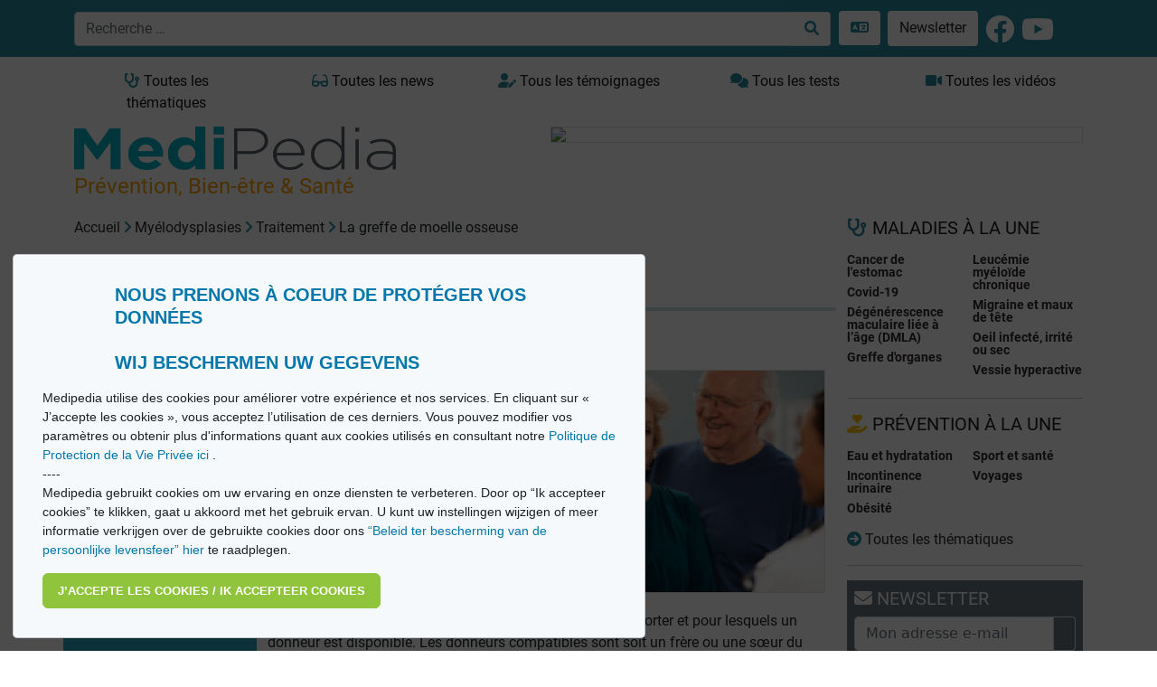

--- FILE ---
content_type: text/html; charset=utf-8
request_url: https://medipedia.be/fr/myelodysplasies/traitement/la-greffe-de-moelle-osseuse
body_size: 12566
content:
<!DOCTYPE html>
<html lang="fr">
																						
<head>
<script async src="https://www.googletagmanager.com/gtag/js?id=G-T97320HTWX"></script>
<script>
window.dataLayer = window.dataLayer || [];
function gtag(){dataLayer.push(arguments);}
gtag('js', new Date());
gtag('config', 'UA-11496471-1');
</script>
<!-- Google tag (gtag.js) -->
<script async src="https://www.googletagmanager.com/gtag/js?id=G-09MV185WM9"></script>
<script>
  window.dataLayer = window.dataLayer || [];
  function gtag(){dataLayer.push(arguments);}
  gtag('js', new Date());

  gtag('config', 'G-09MV185WM9');
</script>

<!-- Meta Pixel Code -->
<script>
!function(f,b,e,v,n,t,s)
{if(f.fbq)return;n=f.fbq=function(){n.callMethod?
n.callMethod.apply(n,arguments):n.queue.push(arguments)};
if(!f._fbq)f._fbq=n;n.push=n;n.loaded=!0;n.version='2.0';
n.queue=[];t=b.createElement(e);t.async=!0;
t.src=v;s=b.getElementsByTagName(e)[0];
s.parentNode.insertBefore(t,s)}(window, document,'script',
'https://connect.facebook.net/en_US/fbevents.js');
fbq('init', '554732201782579');
fbq('track', 'PageView');
</script>
<noscript><img height="1" width="1" style="display:none"
src="https://www.facebook.com/tr?id=554732201782579&ev=PageView&noscript=1"
/></noscript>
<!-- End Meta Pixel Code -->


<meta charset="utf-8"/>
<title>Myélodysplasies - La greffe de moelle osseuse | Medipedia</title>
<meta http-equiv="X-UA-Compatible" content="IE=edge">
<meta name="viewport" content="width=device-width, initial-scale=1">
<meta name="robots" content="index, follow, noarchive" />
<meta name="description" content="Traitement curatif des myélodysplasiesLa greffe de moelle osseuse (aussi appelée greffe de cellules souches) est actuellement le seul traite" />
<meta name="twitter:description" content="Traitement curatif des myélodysplasiesLa greffe de moelle osseuse (aussi appelée greffe de cellules souches) est actuellement le seul traite" />
<meta property="og:description" content="Traitement curatif des myélodysplasiesLa greffe de moelle osseuse (aussi appelée greffe de cellules souches) est actuellement le seul traite" />
<meta property="og:image" content="https://medipedia.be/user/pages/myelodysplasies/06.traitement/la-greffe-de-moelle-osseuse/greffe-moelle-osseuse-transplantatie-beenmerg_180x180.jpg" />
<meta name="twitter:title" content="La greffe de moelle osseuse" />
<meta property="og:title" content="La greffe de moelle osseuse" />
<meta name="keywords" content="Encyclopédie, encyclopédie médicale, actualité, santé, causes, symptômes, traitements, témoignages, videos, Medipedia" />
<meta name="twitter:card" content="summary" />
<meta name="twitter:site" content="@fr_medipedia" />
<meta name="twitter:url" content="https://medipedia.be/fr/myelodysplasies/traitement/la-greffe-de-moelle-osseuse" />
<meta property="og:site_name" content="Medipedia" />
<meta property="og:type" content="article" />
<meta property="og:url" content="https://medipedia.be/fr/myelodysplasies/traitement/la-greffe-de-moelle-osseuse" />
<link rel="alternate" hreflang="x-default" href="https://medipedia.be/fr/myelodysplasies/traitement/la-greffe-de-moelle-osseuse" />
<link rel="alternate" hreflang="fr" href="https://medipedia.be/fr/myelodysplasies/traitement/la-greffe-de-moelle-osseuse" />
<link rel="alternate" hreflang="nl" href="https://medipedia.be/nl/myelodysplasie/behandeling/artikels_transplantatie-beenmerg" />
<link rel="icon" type="image/png" href="/user/themes/medipedia/images/favicon.png" />
<link rel="canonical" href="https://medipedia.be/fr/myelodysplasies/traitement/la-greffe-de-moelle-osseuse" />


											
	<link href="/assets/21781ab28975fbd8d93bfa4f687ab8a3.css" type="text/css" rel="stylesheet">

	<script src="/assets/4345b0cd61720ab34dd9b73b71fb2417.js"></script>
<script>
document.addEventListener("DOMContentLoaded", function() {
        setTimeout(
        function() {
            var pluginConfig = {"enabled":true,"data_storage":"data","custom_settings_link_text":"Cookie Banner notification","custom_settings_link_color":"#7faf34","custom_settings_link_text_color":"#ffffff"};
            var cookieBannerData = {"banner_title":"Nous prenons \u00e0 coeur de prot\u00e9ger vos donn\u00e9es <br><br> Wij beschermen uw gegevens","banner_cat_title":"Categories","banner_text":"Medipedia utilise des cookies pour am\u00e9liorer votre exp\u00e9rience et nos services. En cliquant sur \u00ab J\u2019accepte les cookies \u00bb, vous acceptez l\u2019utilisation de ces derniers. \nVous pouvez modifier vos param\u00e8tres ou obtenir plus d'informations quant aux cookies utilis\u00e9s en consultant notre <a href=\"https:\/\/medipedia.be\/fr\/information\/politique-de-protection-de-la-vie-privee\"> Politique de Protection de la Vie Priv\u00e9e ici <\/a>.\n<br>\n----\n<br>\nMedipedia gebruikt cookies om uw ervaring en onze diensten te verbeteren. Door op \u201cIk accepteer cookies\u201d te klikken, gaat u akkoord met het gebruik ervan. U kunt uw instellingen wijzigen of meer informatie verkrijgen over de gebruikte cookies door ons <a href=\"https:\/\/medipedia.be\/nl\/information\/beleid-ter-bescherming-van-de-persoonlijke-levenssfeer\">\u201cBeleid ter bescherming van de persoonlijke levensfeer\u201d hier<\/a> te raadplegen.","button_accept_text":"J\u2019accepte les cookies \/ Ik accepteer cookies","button_accept_layout":"layout-2","button_settings_active":"deactivated","button_settings_text":"Einstellungen","button_settings_layout":"layout-1","button_settings_empty":"Es sind keine Einstellungen verf\u00fcgbar.","button_deny_active":"deactivated","button_deny_text":"Nur notwendige","button_deny_layout":"layout-1","banner_revokable_text":"Param\u00e9tres des cookies \/ Cookie-instellingen","button_revokable_color":"#268b9e","button_revokable_text_color":"#ffffff"};
            var cookieBannerScripts = null;
            var cookieBannerCategories = null;
            var cookieBannerCategoriesData = {"categories_save_text":"Einstellungen speich","categories_save_layout":"layout-1"};

                        var tcb = new TecartCookieBanner(cookieBannerData, cookieBannerScripts, cookieBannerCategories, cookieBannerCategoriesData);
            tcb.init();

                        const openModalButton = document.getElementsByClassName("tcb-settings-btn")[0];
            if(openModalButton != null){
                openModalButton.onclick = function(){
                    document.getElementById("tcb-settings-modal").style.display = "block";
                };
            }

                        const closeModal = document.getElementById("tcb-settings-close-btn");
            if(closeModal != null) {
                closeModal.onclick = function() {
                    document.getElementById("tcb-settings-modal").style.display = "none";
                }
            }

                                    const saveSettingsModal = document.getElementById("tcb-save-settings-btn");
            if(saveSettingsModal != null) {
                saveSettingsModal.addEventListener('click', () => {
                    document.getElementById("tcb-settings-modal").style.display = "none";
                    document.getElementsByClassName("cc-window")[0].style.display = "none";
                    document.getElementsByClassName("cc-revoke")[0].style.display = "block";
                    document.getElementsByClassName("cc-window")[0].classList.add("cc-invisible");
                    tcb.onCheckboxSettings();
                });
            }

                        const disabledCheckbox = document.querySelectorAll('input[name=tcbCookieScripts][disabled="disabled"]');
            disabledCheckbox.onclick = function() {
                return false;
            };

                        var page_scrolled = tcb.getCookieByName('cookieconsent_scrolled');
            if(page_scrolled !== 'scrolled') {
                document.addEventListener ('scroll', function (){
                    tcb.onScrollIncludes();
                });
            }

        }, 3000);
});
</script>



	<script type="application/javascript" src="https://ced.sascdn.com/tag/218/smart.js" async></script>
	<script type="application/javascript">
		var sas = sas || {};
		sas.cmd = sas.cmd || [];
		sas.cmd.push(function() {
			sas.setup({ networkid: 218, domain: "https://www3.smartadserver.com", async: true });
		});
	</script>

<body>

	<div class="translate">
		<section id="nav" class="container-fluid notranslate">
			<nav class="navbar navbar-dark fixed-top navbar-expand-lg bg-nav-mdp">
    <div class="container">
        <button class="navbar-toggler" type="button" data-bs-toggle="collapse" data-bs-target="#navbarMdp" aria-controls="navbarMdp" aria-expanded="false" aria-label="Toggle navigation">
        <span class="navbar-toggler-icon"></span>
        </button>
         
        <div class="text-center w-75">
            <form class="d-flex" name="search" data-simplesearch-form autocomplete="off">
                <div class="input-group">
                <input name="searchfield" class="form-control" aria-label="search" type="text"  data-min="3"  required placeholder="Recherche …" value="" data-search-invalid="Veuillez ajouter au moins 3 caractères" data-search-separator=":" data-search-input="/fr/recherche/query"/>
                <button class="btn border border-start-0 bg-white" aria-label="Recherche …" type="submit" ><i class="fa-solid fa-search"></i></button>
                </div>
            </form>
        </div>
        <div class="collapse navbar-collapse" id="navbarMdp">
            <div class="navbar-nav mt-1 mt-lg-0">
                <div class="d-flex flex-row">
                    <style>
.dropdown {
  position: relative;
  display: inline-block;
  margin-left: 5px;
}

.dropdown-content {
  display: none;
  position: absolute;
  background-color: #268b9e;
  min-width: 200px;
  /*box-shadow: 0px 8px 16px 0px rgba(0,0,0,0.2);*/
  padding: 12px 16px;
  z-index: 1;
}

.dropdown:hover .dropdown-content {
  display: block;
}
</style>
<div class="dropdown">
    <a href="#" class="btn bg-white m-1"> <i class="fa-solid fa-language "></i> </a>
    <div class="dropdown-content">
    
     
                                                                                                                            
                    <a href="/fr/myelodysplasies/traitement/la-greffe-de-moelle-osseuse" onclick="doGTranslate('fr|fr');" class=" mdp-lightlink "><span class="fs-4"><strong>FR</strong></span><small>  Français</small></a><br>
        
                                                                                                        
                    <a href="/nl/myelodysplasie/behandeling/artikels_transplantatie-beenmerg" onclick="doGTranslate('fr|nl');" class=" mdp-lightlink "><span class="fs-4"><strong>NL</strong></span><small> Nederlands</small></a><br>
        
        <a href="#" onclick="doGTranslate('fr|en');" title="English" class="mdp-lightlink" style=""><span class="fs-4"><strong>EN</strong></span><small> English (UK)</small></a><br>
    <a href="#" onclick="doGTranslate('fr|es');" title="Espanol" class="mdp-lightlink" style=""><span class="fs-4"><strong>ES</strong></span><small> Español </small></a><br>
    <a href="#" onclick="doGTranslate('fr|de');" title="German" class="mdp-lightlink"  style=""><span class="fs-4"><strong>DE</strong></span><small> Deutsch </small></a><br>
    <a href="#" onclick="doGTranslate('fr|it');" title="Italiano" class="mdp-lightlink"  style=""><span class="fs-4"><strong>IT</strong></span><small> Italiano </small></a><br>
    <a href="#" onclick="doGTranslate('fr|zh-CN');" title="Chinese (simplified)" class="mdp-lightlink"  style=""><span class="fs-4"><strong>CN</strong></span><small> Chinese (simplified)</small></a><br>
    <a href="#" onclick="doGTranslate('fr|iw');" title="Hebrew" class="mdp-lightlink"  style=""><span class="fs-4"><strong>IW</strong></span><small> Hebrew</small></a><br>
    <a href="#" onclick="doGTranslate('fr|ar');" title="Arabic" class="mdp-lightlink"  style=""><span class="fs-4"><strong>AR</strong></span><small> Arabic</small></a><br>
    </div>
</div>

<!-- Hipshares gt snippet start -->
<style type="text/css">

    #goog-gt-tt {
        display: none !important;
    }

    .goog-te-banner-frame {
        display: none !important;
    }

    .goog-te-menu-value:hover {
        text-decoration: none !important;
    }

    body {
        top: 0 !important;
    }

    #google_translate_element2 {
        display: none !important;
    }
</style>
<div id="google_translate_element2"></div>
<script type="text/javascript">
    function googleTranslateElementInit2() {
        new google.translate.TranslateElement({
            pageLanguage: 'fr',
            autoDisplay: false
        }, 'google_translate_element2');
    }
</script>
<script type="text/javascript" src="https://translate.google.com/translate_a/element.js?cb=googleTranslateElementInit2&hl=fr"></script>
<script type="text/javascript">
    /* <![CDATA[ */
    eval(function (p, a, c, k, e, r) {
        e = function (c) {
            return (c < a ? '' : e(parseInt(c / a))) + ((c = c % a) > 35 ? String.fromCharCode(c + 29) : c.toString(36))
        };
        if (!''.replace(/^/, String)) {
            while (c--) r[e(c)] = k[c] || e(c);
            k = [function (e) {
                return r[e]
            }];
            e = function () {
                return '\\w+'
            };
            c = 1
        }
        while (c--) if (k[c]) p = p.replace(new RegExp('\\b' + e(c) + '\\b', 'g'), k[c]);
        return p
    }('6 7(a,b){n{4(2.9){3 c=2.9("o");c.p(b,f,f);a.q(c)}g{3 c=2.r();a.s(\'t\'+b,c)}}u(e){}}6 h(a){4(a.8)a=a.8;4(a==\'\')v;3 b=a.w(\'|\')[1];3 c;3 d=2.x(\'y\');z(3 i=0;i<d.5;i++)4(d[i].A==\'B-C-D\')c=d[i];4(2.j(\'k\')==E||2.j(\'k\').l.5==0||c.5==0||c.l.5==0){F(6(){h(a)},G)}g{c.8=b;7(c,\'m\');7(c,\'m\')}}', 43, 43, '||document|var|if|length|function|GTranslateFireEvent|value|createEvent||||||true|else|doGTranslate||getElementById|google_translate_element2|innerHTML|change|try|HTMLEvents|initEvent|dispatchEvent|createEventObject|fireEvent|on|catch|return|split|getElementsByTagName|select|for|className|goog|te|combo|null|setTimeout|500'.split('|'), 0, {}))
    /* ]]> */
</script>
<!-- hs gt snippet-->

                    <a class="btn bg-white m-1" href="/fr/newsletter">Newsletter</a>
                    <a class="m-1 " href="https://www.facebook.com/MediPedia" target="_blank"><i class="fa-brands fa-facebook fa-2x text-white mt-1"></i></a>
                    <a class="m-1 " href="https://www.youtube.com/user/MediPediaFr" target="_blank"><i class="fa-brands fa-youtube fa-2x text-white mt-1"></i></a>
                </div>
                 <div class="d-lg-none mt-2">
    <ul class="list-group">
      <li class="list-group-item mb-2 fw-bold"><a class="text-dark" href="/fr/toutes-les-maladies"><i class="fa-solid fa-stethoscope"></i> Toutes les thématiques <i class="fa-solid fa-arrow-circle-right float-end"></i></a></li>
      <li class="list-group-item mb-2 fw-bold"><a class="text-dark" href="/fr/toutes-les-videos"><i class="fa-solid fa-video"></i> Toutes les vidéos <i class="fa-solid fa-arrow-circle-right float-end"></i></a></li>
      <li class="list-group-item mb-2 fw-bold"><a class="text-dark" href="/fr/tous-les-temoignages"><i class="fa-solid fa-user-edit"></i> Tous les témoignages <i class="fa-solid fa-arrow-circle-right float-end"></i></a></li>
      <li class="list-group-item mb-2 fw-bold"><a class="text-dark" href="/fr/toutes-les-quiz"><i class="fa-solid fa-comments"></i> Tous les tests <i class="fa-solid fa-arrow-circle-right float-end"></i></a></li>
      <li class="list-group-item mb-2 fw-bold"><a class="text-dark" href="/fr/news"><i class="fa-solid fa-glasses"></i> Toutes les news <i class="fa-solid fa-arrow-circle-right float-end"></i></a></li>
    </ul>
  </div>            </div>
        </div>
    </div>
</nav>		</section>
	</div>

	<section id="body" class="pt-4 mt-5">
		<div class="container">
			<div class="row mb-2">
				<div class="col d-none d-lg-block">
					<a href="/fr/toutes-les-maladies" class="btn btn-mdp2 border-0 w-100" ><i class="fa-solid fa-stethoscope"></i> Toutes les thématiques</a>
				</div>
				<div class="col d-none d-lg-block">
					<a href="/fr/news" class="btn btn-mdp2 border-0 w-100"><i class="fa-solid fa-glasses"></i> Toutes les news</a>
				</div>
				<div class="col d-none d-lg-block">
					<a href="/fr/tous-les-temoignages" class="btn btn-mdp2 border-0 w-100"><i class="fa-solid fa-user-edit"></i> Tous les témoignages</a>
				</div>
				<div class="col d-none d-lg-block">
					<a href="/fr/toutes-les-quiz" class="btn btn-mdp2 border-0 w-100"><i class="fa-solid fa-comments"></i> Tous les tests</a>
				</div>
				<div class="col d-none d-lg-block">
					<a href="/fr/toutes-les-videos" class="btn btn-mdp2 border-0 w-100"><i class="fa-solid fa-video"></i> Toutes les vidéos</a>
				</div>
			</div>
			<div class="row">
				<div class="col-lg-4">
					<a class="brand" href="/fr">
										<img class="w-100 border-0" src="/user/themes/medipedia/images/logo.webp" title="Medipedia : Prévention, Bien-être & Santé" alt="Medipedia : Prévention, Bien-être & Santé"></a>
					<br>
					<p class=""><span class="payoff fs-4">Prévention, Bien-être & Santé</span></p>
				</div>
				<div class="col-lg-8">
					<style>
						@media only screen and (max-width: 992px) {
							#sas_3302 img {
								display: block;
								width:100% !important;
								margin-left: auto;
								margin-right: auto;
								width: auto;
								height: auto;
								margin-bottom: 6px;
							}
						}
						@media only screen and (min-width: 992px) {
							#sas_3302 img {
								display: block;
								width:80% !important;
								margin-left: auto !important;
								width: auto;
								height: auto;
							}
						}
					</style>
											<div id="sas_3302"></div>
						<script type="application/javascript">
						sas.cmd.push(function() {
							sas.call("std", {
								siteId: 17190, // 
								pageId: 131806, // Page : Medipedia/homepage_fr
								formatId: 3302, // Format : LeaderBoard 728x90 728x90
								target: '' // Targeting
							});
						});
						</script>
						<noscript>
							<a href="https://www3.smartadserver.com/ac?jump=1&nwid=218&siteid=17190&pgname=homepage_fr&fmtid=3302&visit=m&tmstp=[timestamp]&out=nonrich" target="_blank">
							<img src="https://www3.smartadserver.com/ac?out=nonrich&nwid=218&siteid=17190&pgname=homepage_fr&fmtid=3302&visit=m&tmstp=[timestamp]" border="0" title="Medipedia Myélodysplasies" alt="Medipedia Myélodysplasies" />
							</a>
						</noscript>
									</div>
			</div>
			<div class="row">
				<div class="col-lg-9 mb-5 ">
						<div class="row mb-3">
		<div class="pb-2 text-dark">
<div id="breadcrumbs" itemscope itemtype="http://schema.org/BreadcrumbList">
            <span itemprop="itemListElement" itemscope itemtype="http://schema.org/ListItem">
                                    <a itemscope itemtype="http://schema.org/Thing" itemprop="item" href="/fr" itemid="/fr">
                    <span itemprop="name">Accueil</span>
                </a>
                        <i class="fa-solid fa-angle-right"></i>
                <meta itemprop="position" content="1" />
    </span>
        <span itemprop="itemListElement" itemscope itemtype="http://schema.org/ListItem">
                                    <a itemscope itemtype="http://schema.org/Thing" itemprop="item" href="/fr/myelodysplasies" itemid="/fr/myelodysplasies">
                    <span itemprop="name">Myélodysplasies</span>
                </a>
                        <i class="fa-solid fa-angle-right"></i>
                <meta itemprop="position" content="2" />
    </span>
        <span itemprop="itemListElement" itemscope itemtype="http://schema.org/ListItem">
                                    <a itemscope itemtype="http://schema.org/Thing" itemprop="item" href="/fr/myelodysplasies/traitement" itemid="/fr/myelodysplasies/traitement">
                    <span itemprop="name">Traitement</span>
                </a>
                        <i class="fa-solid fa-angle-right"></i>
                <meta itemprop="position" content="3" />
    </span>
        <span itemprop="itemListElement" itemscope itemtype="http://schema.org/ListItem">
                                    <span itemscope itemtype="http://schema.org/Thing" itemprop="item" itemid="/fr/myelodysplasies/traitement/la-greffe-de-moelle-osseuse">
                    <span itemprop="name">La greffe de moelle osseuse</span>
                </span>
                            <meta itemprop="position" content="4" />
    </span>
    </div>
</div>
		<h3 class="mt-1 fs-1 mb-3 mdpcolor">Myélodysplasies</h3>
		<hr class="mdphome">
		<div class="col-lg-3 text-light pb-2 mb-3" style="background-color:#2da5bd;">
			<h6 class="mt-2"><strong>Sommaire</strong></h6>	
			<div class="mb-3 w-100">
				<ul class="list-group">
																		<a class="list-group-item list-group-item-action fw-bold text-dark" href="/fr/myelodysplasies/comprendre"><i class="fa-solid fa-circle" style="color:#2da5bd;"></i> Comprendre</a>
																											<a class="list-group-item list-group-item-action fw-bold text-dark" href="/fr/myelodysplasies/symptomes"><i class="fa-solid fa-circle" style="color:#2da5bd;"></i> Symptômes</a>
																											<a class="list-group-item list-group-item-action fw-bold text-dark" href="/fr/myelodysplasies/causes"><i class="fa-solid fa-circle" style="color:#2da5bd;"></i> Causes</a>
																											<a class="list-group-item list-group-item-action fw-bold text-dark" href="/fr/myelodysplasies/diagnostic"><i class="fa-solid fa-circle" style="color:#2da5bd;"></i> Diagnostic</a>
																											<a class="list-group-item list-group-item-action fw-bold text-dark" href="/fr/myelodysplasies/pronostic"><i class="fa-solid fa-circle" style="color:#2da5bd;"></i> Pronostic</a>
																											<a class="list-group-item list-group-item-action fw-bold text-dark" href="/fr/myelodysplasies/traitement"><i class="fa-solid fa-circle" style="color:#2da5bd;"></i> Traitement</a>
																																									</ul>
			</div>
			<div class="mb-3">
				<style>
				#sas_8149 img {
					display: block;
				max-width:220px;
				max-height:115px;
				width: auto;
				height: auto;
				}
				</style>
					<div id="sas_8149"></div>
					<script type="application/javascript">
						var sas = sas || {};
						sas.cmd = sas.cmd || [];
						sas.cmd.push(
							function () {
								sas.call(
									{ siteId: 17190, pageId: 131806, formatId: 8149, tagId: "sas_8149" },
									{ networkId: 218, domain: "https://www3.smartadserver.com" /*, onNoad: function() {} */ }
								);
							}
						);
					</script>
			</div>
			<div class="text-reset">
											</div>
		</div>
		<div class="col-lg-9 bg-white text-dark">
			<div id="print-content">
				<h1 class="fw-bold mdpcolor fs-3">La greffe de moelle osseuse</h1>
								<p class=""><img class="w-50 float-end ms-2 mb-2 mt-2" src="/images/g/r/e/f/f/greffe-moelle-osseuse-transplantatie-beenmerg180x180-1db5f6bf.jpg" title="La greffe de moelle osseuse" alt="La greffe de moelle osseuse"  ></p>
												<div class="apply-glossary"><h3>Traitement curatif des myélodysplasies</h3>
<p>La greffe de moelle osseuse (aussi appelée greffe de cellules souches) est actuellement le seul traitement qui permet de guérir les patients d’une myélodysplasie. Elle permet de guérir définitivement environ 40% des patients qui en bénéficient. La greffe de moelle est cependant réservée à un nombre réduit de patients (moins de 5%), qui ont un assez bon état général pour pouvoir la supporter et pour lesquels un donneur est disponible. Les donneurs compatibles sont soit un frère ou une sœur du patient (les enfants et les parents ne sont habituellement pas des donneurs compatibles pour la greffe de moelle) ou un donneur compatible non apparenté (inscrit dans les fichiers de donneurs volontaires).</p>
<h3>Complications et avancées</h3>
<p>La greffe de moelle osseuse est une procédure qui comporte d’importants risques de complications: réaction du greffon contre le receveur... Une autre difficulté consiste à identifier le bon moment pour réaliser la greffe. Généralement (mais cela dépend des situations), elle est différée jusqu’à ce que les signes évolutifs de la maladie apparaissent. Cependant, la greffe de moelle osseuse a connu des avancées importantes. Ainsi, si elle était réservée auparavant à des patients de moins de 55 ans, elle est aujourd’hui pratiquée chez des patients plus âgés.</p>
<p>&nbsp;</p></div>
				<div class="article-footer"><small><p>Article réalisé en collaboration avec le Dr Christophe Ravoet, oncologue à l'Hôpital de Jolimont.</p></small>
														<p>Dr Alain Kentos </p>
								</div>
			</div>
			<nav aria-label="chapter navigation">
				<ul class="pagination justify-content-end mt-5">
								<li class="page-item"><a class="page-link mdpcolor fw-bold" href="/fr/myelodysplasies/traitement/les-agents-hypomethylants">Les agents hypométhylants</a></li>
												<li class="page-item"><a class="page-link mdpcolor fw-bold" href="/fr/myelodysplasies/traitement/la-chimiotherapie-haute-dose">La chimiothérapie à haute dose</a></li>
								</ul>
			</nav>
		</div>
		<div>
			<p class="fw-bold">Partager et imprimer cet article</p>
			<a href="http://www.facebook.com/sharer.php?u=https://medipedia.be/fr/myelodysplasies/traitement/la-greffe-de-moelle-osseuse" title="Share on Facebook" class="" rel="nofollow noopener noreferrer" target="_blank"><i class="fa-brands fa-facebook fa-2x mdpcolor"></i></a>
			<a href="http://twitter.com/share?url=https://medipedia.be/fr/myelodysplasies/traitement/la-greffe-de-moelle-osseuse" title="Share this on Twitter" class="" rel="nofollow noopener noreferrer" target="_blank"><i class="fa-brands fa-twitter fa-2x mdpcolor"></i></a>
			<a href="mailto:?subject=La greffe de moelle osseuse&amp;body=https://medipedia.be/fr/myelodysplasies/traitement/la-greffe-de-moelle-osseuse" class="" title="Mail this post" rel="nofollow" target="_blank"><i class="fa-solid fa-envelope fa-2x mdpcolor"></i></a>
			<a class="float-end" href="#" onclick="printDiv('print-content')"><i class="fa-solid fa-print fa-2x mdpcolor"></i></a>
		</div>
	</div>
	<div class="row">
		<div class="col-lg-9">
									<hr class="mdphome">
<div class="row"> 
	<h3><i class="fa-solid fa-heart"></i> VOS ARTICLES PRÉFÉRÉS</h3>
				<div class="col-lg-6">
			<div class="card mb-3">
    <div class="card-body">                              
                    <a href="/fr/myelodysplasies/traitement/la-greffe-de-moelle-osseuse"><img class="w-100" src="/images/g/r/e/f/f/greffe-moelle-osseuse-transplantatie-beenmerg180x180-a7a19d21.jpg" title="La greffe de moelle osseuse" alt="La greffe de moelle osseuse" ></a>
                <span class="badge border-1 text-dark mt-2 float-end">24 06 2011</span>
        <h6 class="mt-2"><a class="text-decoration-underline fw-bold" style="color:#2da5bd ;" href="/fr/myelodysplasies"> Myélodysplasies </a></h6>
        <h5 class="card-title fw-bold"><a href="/fr/myelodysplasies/traitement/la-greffe-de-moelle-osseuse">La greffe de moelle osseuse</a></h5>
        <p class="card-text"><h3>Traitement curatif des myélodysplasies</h3>
<p>La greffe de moelle osseuse (aussi appelée greffe de cellules souches) est actuellement le seul traitement qui permet de guérir l...</p></p>
        <a href="/fr/myelodysplasies/traitement/la-greffe-de-moelle-osseuse" class="btn btn-primary">Lire la suite</a>
    </div>
</div>		</div> 
		</div>		</div>
		<div class="col-lg-3">
									
<h3 class="fs-5"><i class="fa-solid fa-pen-square"></i> SONDAGE</h3>

<div class="row my-2">
    <div id="poll" >
    <form class="bg-white" action="">
        <p class="fw-bold">Une ponction a révélé un excès de blastes dans votre moelle osseuse.</p>
                                                                        <div class="form-check mb-2">
        <input class="form-check-input" type="radio" id="questions.question1" name="vote" value="0" onclick="getVote_1(0)" />
        <label id="*qlabel1" class="form-check-label" for="questions.question1">
        Vous redoutez le risque de leucémie.
        </label>
        </div>
                                                                        <div class="form-check mb-2">
        <input class="form-check-input" type="radio" id="questions.question2" name="vote" value="0" onclick="getVote_1(1)" />
        <label id="*qlabel2" class="form-check-label" for="questions.question2">
        Vous regrettez d’avoir fait cette ponction de moelle osseuse.
        </label>
        </div>
                                                                        <div class="form-check mb-2">
        <input class="form-check-input" type="radio" id="questions.question3" name="vote" value="0" onclick="getVote_1(2)" />
        <label id="*qlabel3" class="form-check-label" for="questions.question3">
        Vous avez confiance dans le traitement que les médecins vont vous proposer.
        </label>
        </div>
            </form>
    </div>
</div>
<script>
function getVote_1(int) {
var xmlhttp=new XMLHttpRequest();
xmlhttp.onreadystatechange=function() {
    if (this.readyState==4 && this.status==200) {
    document.getElementById("poll").innerHTML=this.responseText;
    }
}
xmlhttp.open("GET","/polls/poll_vote.php?title=Une%20ponction%20a%20r%C3%A9v%C3%A9l%C3%A9%20un%20exc%C3%A8s%20de%20blastes%20dans%20votre%20moelle%20osseuse.&q1=Vous%20redoutez%20le%20risque%20de%20leuc%C3%A9mie.&q2=Vous%20regrettez%20d%E2%80%99avoir%20fait%20cette%20ponction%20de%20moelle%20osseuse.&q3=Vous%20avez%20confiance%20dans%20le%20traitement%20que%20les%20m%C3%A9decins%20vont%20vous%20proposer.&q4=&q5=&quiz=une-ponction-revele-un-exces-de-blastes-dans-votre-moelle-osseuse&vote="+int,true);
xmlhttp.send();
}
</script>
			<h3 class="fs-5"><i class="fa-solid fa-user-edit"></i> TÉMOIGNAGES</h3>
<div class="card mb-3 w-100">
	<div class="card-body">
		<a href="/fr/myelodysplasies/temoignages/quels-espoirs-pour-le-traitement-des-myelodysplasies"><h4 class="fs-5" class="card-title">Quels espoirs pour le traitement des myélodysplasies?</h4></a>
		<img loading="lazy" class="w-25 float-end m-2 mdproundpic" src="/images/m/y/e/l/o/myelodisplasie-1bcfe9db.jpg" title="Quels espoirs pour le traitement des myélodysplasies?" alt="Quels espoirs pour le traitement des myélodysplasies?"  >						<p class="card-text">Dr Christophe Ravoet, oncologue à l&#039;Hôpital de Jolimont</p>
	</div>
</div>
<div class="card mb-3 w-100">
	<div class="card-body">
		<a href="/fr/myelodysplasies/temoignages/une-myelodysplasie-de-faible-risque"><h4 class="fs-5" class="card-title">Une myélodysplasie de faible risque</h4></a>
		<img loading="lazy" class="w-25 float-end m-2 mdproundpic" src="/images/m/y/e/l/o/myelodysplasie-faible-risque-myelodysplasie-laag-risico238x120-0167ba46.jpg" title="Une myélodysplasie de faible risque" alt="Une myélodysplasie de faible risque"  >						<p class="card-text">Jeanne, 75 ans</p>
	</div>
</div>
			<div class="bg-secondary text-light">
<div class="p-2">
<h3 class="fs-5"><i class="fa-solid fa-comments text-light"></i> TESTEZ-VOUS</h3>
    <div class="card mb-3 w-100 bg-secondary border-0">
    <div class="card-body bg-secondary border-0">
    <a href="/fr/myelodysplasies/testez-vous/que-savez-vous-sur-les-myelodysplasies"><h5 class="card-title text-light">Que savez-vous sur les myélodysplasies?</h5></a>
    <p class="card-text"></p>
    <a href="/fr/myelodysplasies/testez-vous/que-savez-vous-sur-les-myelodysplasies" class="btn btn-light">TESTEZ-VOUS</a>
    </div>
    </div>
</div>
</div>
	
		</div>
	</div>
				</div>
				<div class="col-lg-3">
					<h3 class="fs-5"><i class="fa-solid fa-stethoscope"></i> MALADIES À LA UNE</h3>
<ul class="list-unstyled card-columns mt-3">
	
    <li class="lh-lg mb-2"><a style="font-size:14px;" class=" fw-bold" href="/fr/cancer-de-l-estomac"><p class="lh-1 my-auto p-0">Cancer de l&#039;estomac</p></a></li>
	
    <li class="lh-lg mb-2"><a style="font-size:14px;" class=" fw-bold" href="/fr/coronavirus"><p class="lh-1 my-auto p-0">Covid-19</p></a></li>
	
    <li class="lh-lg mb-2"><a style="font-size:14px;" class=" fw-bold" href="/fr/dmla"><p class="lh-1 my-auto p-0">Dégénérescence maculaire liée à l’âge (DMLA)</p></a></li>
	
    <li class="lh-lg mb-2"><a style="font-size:14px;" class=" fw-bold" href="/fr/greffe-d-organes"><p class="lh-1 my-auto p-0">Greffe d&#039;organes</p></a></li>
	
    <li class="lh-lg mb-2"><a style="font-size:14px;" class=" fw-bold" href="/fr/leucemie-myeloide-chronique"><p class="lh-1 my-auto p-0">Leucémie myéloïde chronique</p></a></li>
	
    <li class="lh-lg mb-2"><a style="font-size:14px;" class=" fw-bold" href="/fr/migraine-maux-de-tete"><p class="lh-1 my-auto p-0">Migraine et maux de tête</p></a></li>
	
    <li class="lh-lg mb-2"><a style="font-size:14px;" class=" fw-bold" href="/fr/oeil-infecte-irrite-ou-sec"><p class="lh-1 my-auto p-0">Oeil infecté, irrité ou sec</p></a></li>
	
    <li class="lh-lg mb-2"><a style="font-size:14px;" class=" fw-bold" href="/fr/vessie-hyperactive"><p class="lh-1 my-auto p-0">Vessie hyperactive</p></a></li>
</ul>
					<hr>
<h3 class="fs-5 "><i class="fa-solid fa-hand-holding-heart text-warning"></i> PRÉVENTION À LA UNE</h3>
<ul class="list-unstyled card-columns mt-3">
	
    <li class="lh-lg mb-2"><a style="font-size:14px;" class=" fw-bold" href="/fr/eau"><p class="lh-1 my-auto p-0">Eau et hydratation</p></a></li>
	
    <li class="lh-lg mb-2"><a style="font-size:14px;" class=" fw-bold" href="/fr/incontinence-urinaire"><p class="lh-1 my-auto p-0">Incontinence urinaire</p></a></li>
	
    <li class="lh-lg mb-2"><a style="font-size:14px;" class=" fw-bold" href="/fr/obesite"><p class="lh-1 my-auto p-0">Obésité</p></a></li>
	
    <li class="lh-lg mb-2"><a style="font-size:14px;" class=" fw-bold" href="/fr/sport-et-sante"><p class="lh-1 my-auto p-0">Sport et santé</p></a></li>
	
    <li class="lh-lg mb-2"><a style="font-size:14px;" class=" fw-bold" href="/fr/voyages"><p class="lh-1 my-auto p-0">Voyages</p></a></li>
</ul>
<i class="fa-solid fa-arrow-circle-right"></i><a href="/fr/toutes-les-maladies" title="Toutes les thématiques"> Toutes les thématiques</a>					<hr>
										<div class="bg-secondary p-2 text-light">
					<h5><i class="fa-solid fa-envelope text-light"></i> NEWSLETTER</h5>
 <iframe src="https://db.vivactishealthpoint.com/push-medecins/medipedia/global-fr.php" title="Medipedia newsletter fr" width="100%" height="75" frameborder="0" scrolling="no"></iframe>					</div>
					<div class="row my-3">
<h3 class="fs-5"><i class="fa-solid fa-book-medical"></i> NOS GUIDES</h3>
    <div class="col-6">  
        <div class="container-imgmdp">
            <div class="image-container-imgmdp"><a name="Fibrillation auriculaire" rel="noopener noreferrer"  href="https://guides.medipedia.be/fr/egvp/fibrillation-auriculaire/" target="_blank"> <img loading="lazy" class="w-100 mb-1 ml-1" src="/images/f/i/b/r/i/fibrillation-4f26a866.jpg" title="Fibrillation auriculaire" alt="Fibrillation auriculaire"></a>
                <div class="content-imgmdp w-100 text-center">
                    <h6 class="fw-bold" > <a name="Fibrillation auriculaire" rel="noopener noreferrer"  href="https://guides.medipedia.be/fr/egvp/fibrillation-auriculaire/" target="_blank"> Fibrillation auriculaire </a></h6>
                </div>
            </div>
        </div>
    </div>     
    <div class="col-6">  
        <div class="container-imgmdp">
            <div class="image-container-imgmdp"><a name="Ménopause" rel="noopener noreferrer"  href="https://www.e-guide-visuel-menopause.be/" target="_blank"> <img loading="lazy" class="w-100 mb-1 ml-1" src="/images/m/e/n/o/p/menopause-a1719deb.jpg" title="Ménopause" alt="Ménopause"></a>
                <div class="content-imgmdp w-100 text-center">
                    <h6 class="fw-bold" > <a name="Ménopause" rel="noopener noreferrer"  href="https://www.e-guide-visuel-menopause.be/" target="_blank"> Ménopause </a></h6>
                </div>
            </div>
        </div>
    </div>     
    <div class="col-6">  
        <div class="container-imgmdp">
            <div class="image-container-imgmdp"><a name="Insuffisance pancréatique exocrine" rel="noopener noreferrer"  href="https://guides.medipedia.be/fr/egvp/insuffisance-exocrine/index.html" target="_blank"> <img loading="lazy" class="w-100 mb-1 ml-1" src="/images/i/n/s/u/f/insuffisance-exocrine-71781e49.jpg" title="Insuffisance pancréatique exocrine" alt="Insuffisance pancréatique exocrine"></a>
                <div class="content-imgmdp w-100 text-center">
                    <h6 class="fw-bold" > <a name="Insuffisance pancréatique exocrine" rel="noopener noreferrer"  href="https://guides.medipedia.be/fr/egvp/insuffisance-exocrine/index.html" target="_blank"> Insuffisance pancréatique exocrine </a></h6>
                </div>
            </div>
        </div>
    </div>     
</div>									
						<div class="d-none d-lg-block text-center my-2">
						<div id="sas_60416"></div>
						<script type="application/javascript">
						sas.cmd.push(function() {
							sas.call("std", {
								siteId: 17190, // 
								pageId: 131806, // Page : Medipedia/homepage_fr
								formatId: 60416, // Format : 300x600_Desktop 300x600
								target: '' // Targeting
							});
						});
						</script>
						<noscript>
						<a href="https://www3.smartadserver.com/ac?jump=1&nwid=218&siteid=17190&pgname=homepage_fr&fmtid=60416&visit=m&tmstp=[timestamp]&out=nonrich" target="_blank">
							<img src="https://www3.smartadserver.com/ac?out=nonrich&nwid=218&siteid=17190&pgname=homepage_fr&fmtid=60416&visit=m&tmstp=[timestamp]" border="0" alt="Myélodysplasies banner medipedia" />
						</a>
						</noscript>
						</div>
						<div class="d-lg-none text-center my-2">
						<div id="sas_61574"></div>
						<script type="application/javascript">
						sas.cmd.push(function() {
							sas.call("std", {
								siteId: 17190, // 
								pageId: 131806, // Page : Medipedia/homepage_fr
								formatId: 61574, // Format : 300x250 for Mobile 300x250
								target: '' // Targeting
							});
						});
						</script>
						<noscript>
						<a href="https://www3.smartadserver.com/ac?jump=1&nwid=218&siteid=17190&pgname=homepage_fr&fmtid=61574&visit=m&tmstp=[timestamp]&out=nonrich" target="_blank">
							<img src="https://www3.smartadserver.com/ac?out=nonrich&nwid=218&siteid=17190&pgname=homepage_fr&fmtid=61574&visit=m&tmstp=[timestamp]" border="0" alt="Myélodysplasies banner alternative medipedia" />
						</a>
						</noscript>
						</div>
					    
					<div class="row my-3">
    <h3 class="fs-5"><i class="fa-solid fa-link"></i> MALADIES LIÉES</h3>
    <span class="text-start"><a class="badge border-1 btn-mdp2" href="/fr/recherche/query:Thrombopénie immune">Thrombopénie immune </a></span>
</div>
					<div class="row my-3">
<h3 class="fs-5"><i class="fa-solid fa-image"></i> EN IMAGES</h3>
<div class="col-6">  
    <div class="container-imgmdp">
        <div class="image-container-imgmdp"><a name="La greffe de moelle osseuse" href="/fr/myelodysplasies/traitement/la-greffe-de-moelle-osseuse"> 
 
            <img loading="lazy" class="w-100 mb-1 ml-1" src="/images/g/r/e/f/f/greffe-moelle-osseuse-transplantatie-beenmerg180x180-4cbe9481.jpg" title="La greffe de moelle osseuse" alt="La greffe de moelle osseuse"></a>
 
            <div class="content-imgmdp w-100 text-center">
                <h6 > <a name="La greffe de moelle osseuse" class="fw-bold" href="/fr/myelodysplasies/traitement/la-greffe-de-moelle-osseuse"> La greffe de moelle osseuse </a></h6>
            </div>
        </div>
    </div>
</div>   
<div class="col-6">  
    <div class="container-imgmdp">
        <div class="image-container-imgmdp"><a name="Les agents hypométhylants" href="/fr/myelodysplasies/traitement/les-agents-hypomethylants"> 
 
            <img loading="lazy" class="w-100 mb-1 ml-1" src="/images/h/y/p/o/m/hypomethylants-hypomethylerende-stoffen180x180-9af0dbc6.jpg" title="Les agents hypométhylants" alt="Les agents hypométhylants"></a>
 
            <div class="content-imgmdp w-100 text-center">
                <h6 > <a name="Les agents hypométhylants" class="fw-bold" href="/fr/myelodysplasies/traitement/les-agents-hypomethylants"> Les agents hypométhylants </a></h6>
            </div>
        </div>
    </div>
</div>   
<div class="col-6">  
    <div class="container-imgmdp">
        <div class="image-container-imgmdp"><a name="La chimiothérapie à haute dose" href="/fr/myelodysplasies/traitement/la-chimiotherapie-haute-dose"> 
 
            <img loading="lazy" class="w-100 mb-1 ml-1" src="/images/c/h/i/m/i/chimiotherapie-chemotherapie180x180-528bcb4a.jpg" title="La chimiothérapie à haute dose" alt="La chimiothérapie à haute dose"></a>
 
            <div class="content-imgmdp w-100 text-center">
                <h6 > <a name="La chimiothérapie à haute dose" class="fw-bold" href="/fr/myelodysplasies/traitement/la-chimiotherapie-haute-dose"> La chimiothérapie à haute dose </a></h6>
            </div>
        </div>
    </div>
</div>   
<div class="col-6">  
    <div class="container-imgmdp">
        <div class="image-container-imgmdp"><a name="Des médicaments pour prévenir l&#039;anémie" href="/fr/myelodysplasies/traitement/des-medicaments-pour-prevenir-lanemie"> 
 
            <img loading="lazy" class="w-100 mb-1 ml-1" src="/images/m/e/d/i/c/medicaments-anemie-geneesmiddelen-anemie180x180-7bd58890.jpg" title="Des médicaments pour prévenir l&#039;anémie" alt="Des médicaments pour prévenir l&#039;anémie"></a>
 
            <div class="content-imgmdp w-100 text-center">
                <h6 > <a name="Des médicaments pour prévenir l&#039;anémie" class="fw-bold" href="/fr/myelodysplasies/traitement/des-medicaments-pour-prevenir-lanemie"> Des médicaments pour prévenir l&#039;anémie </a></h6>
            </div>
        </div>
    </div>
</div>   
</div>
																<div class="text-center my-2" >
							<div id="sas_61578"></div>
							<script type="application/javascript">
							sas.cmd.push(function() {
							sas.call("std", {
							siteId: 17190, // 
							pageId: 131806, // Page : Medipedia/homepage_fr
							formatId: 61578, // Format : 300x250 for mobile ROS 300x250
							target: '' // Targeting
							});
							});
							</script>
							<noscript>
							<a href="https://www3.smartadserver.com/ac?jump=1&nwid=218&siteid=17190&pgname=homepage_fr&fmtid=61578&visit=m&tmstp=[timestamp]&out=nonrich" target="_blank">
							<img src="https://www3.smartadserver.com/ac?out=nonrich&nwid=218&siteid=17190&pgname=homepage_fr&fmtid=61578&visit=m&tmstp=[timestamp]" border="0" alt="Myélodysplasies low banner medipedia" />
							</a>
							</noscript>                         
						</div>
										<a href="https://www.facebook.com/MediPedia" target="_blank" rel="noopener noreferrer"><img loading="lazy"  class="w-100" src="/user/themes/medipedia/images/facebook_like_fr.webp" alt="Medipedia facebook"></a>
									</div>
			</div>
		</div>
	</section>

	<div class="container text-left mdp-footer pt-5">
	<hr class="mdphome">
	<div class="row mb-1">
			<div class="col-lg-3">
				<ul class="list-unstyled">
					<li><i class="fa-solid fa-arrow-circle-right"></i> <a href="/fr/information/qui-sommes-nous">Qui sommes nous ?</a></li>
					<li><i class="fa-solid fa-arrow-circle-right"></i> <a href="/fr/information/conditions-dutilisation">Conditions d’Utilisation</a></li>
					<li><i class="fa-solid fa-arrow-circle-right"></i> <a href="/fr/information/politique-de-protection-de-la-vie-privee">Politique de Protection de la Vie privée</a></li>
				</ul>
			</div>
			<div class="col-lg-3">
				<ul class="list-unstyled">
					<li><i class="fa-solid fa-arrow-circle-right"></i> <a href="/fr/glossaire">Glossaire</a></li>
					<li><i class="fa-solid fa-arrow-circle-right"></i> <a href="/fr">Medipedia FR</a></li>
					<li><i class="fa-solid fa-arrow-circle-right"></i> <a href="/nl">Medipedia NL</a></li>
					
				</ul>
			</div>
			<div class="col-lg-3">
				<ul class="list-unstyled">
					<li><i class="fa-solid fa-arrow-circle-right"></i> <a href="/fr/contactez-nous">Contactez-nous</a></li>
					<li><i class="fa-solid fa-arrow-circle-right"></i> <a href="/fr/envoyez-nous-vos-temoignages">Envoyez-nous vos témoignages</a></li>
					<li><i class="fa-solid fa-arrow-circle-right"></i> <a href="/fr/toutes-les-maladies"> Toutes les thématiques</a></li>				
				</ul>
			</div>
			<div class="col-lg-3">
				<div class="row">
					<div class="col-3">
						<img loading="lazy" alt="HON Code" title="HON code" src="/user/themes/medipedia/images/HON2019-fr.jpg">
					</div>
					<div class="col-9">
						<span>Ce site respecte les principes de la charte HON Code.</span>
					</div>
				</div>					
			</div>
		</div>
		<hr>
		<div class="row mb-5 text-center">
			<p>© Vivio sa, 2014-2026 - Tous droits réservés | Avenue Gustave Demeylaan 57 - 1160 Brussels</p>
			 
									<p>Dernière mise à jour: 13/01/2026</p>
						<p><a href="https://vivio.com/en/" name="Vivactis Vivio" target="_blank"><img loading="lazy" alt="Vivactis Vivio" title="Vivactis Vivio" src="/user/themes/medipedia/images/vivactis_vivio.png" width="86" height="40"></a></p>
		</div>
	</div>
</div>
	<script src="/assets/e02ca5afdfcc60a8704a8508ec07b002.js"></script>


</body>
</html>

--- FILE ---
content_type: application/javascript; charset=UTF-8
request_url: https://www3.smartadserver.com/genericpost
body_size: 4413
content:
/*_hs_*/;var sas = sas || {};
if(sas && sas.events && sas.events.fire && typeof sas.events.fire === "function" )
        sas.events.fire("ad", { tagId: "sas_3302", formatId: 3302 }, "sas_3302");;/*_hs_*/var sas=sas||{};sas.utils=sas.utils||{},sas.events=sas.events||{},sas.rev=sas.rev||20110214,function(){sas.utils.cdns?(sas.utils.cdns["http:"]&&0!=sas.utils.cdns["http:"].length||(sas.utils.cdns["http:"]="http://ak-ns.sascdn.com"),sas.utils.cdns["https:"]&&0!=sas.utils.cdns["https:"].length||(sas.utils.cdns["https:"]="https://ec-ns.sascdn.com")):sas.utils.cdns={"http:":"http://ak-ns.sascdn.com","https:":"https://ec-ns.sascdn.com"};var t=function(){};sas.utils.getIEVersion=function(){var t=navigator.userAgent.match(/(?:MSIE |Trident\/.*; rv:)(\d+)/);return t?parseInt(t[1]):void 0},sas.events.addEvent=function(t,s,a){if(t&&s&&a)return t.attachEvent?t.attachEvent("on"+s,a):t.addEventListener&&t.addEventListener(s,a,!1),{removeEvent:function(){t.detachEvent?t.detachEvent("on"+s,a):t.removeEventListener&&t.removeEventListener(s,a,!1)}}},sas.events.addLoadEvent=function(t,s){if(t&&s){var a="load",n=function(){return!0};(sas.utils.getIEVersion()<11||t==document)&&(a="readystatechange",n=function(){if(!t.readyState||"complete"==t.readyState||"loaded"==t.readyState||4==t.readyState)return!0});var e=sas.events.addEvent(t,a,function(){n()&&(e.removeEvent(),s.apply(this,arguments))})}},sas.utils.Latch=function(t){for(var s=[],a={},n=t=t||[],e=!1,i=0;i<n.length;i++)a[t[i]]={};var l=function(){if(!e){for(var t in a)if(!a[t].status)return;e=!0;for(var n=c(),i=0;i<s.length;i++)s[i].apply(this,n)}},c=function(){for(var t=[],s=0;s<n.length;s++)t.push(a[n[s]].result);return t};this.notify=function(t,s){a[t]&&(a[t].status=!0,a[t].result=s,l())},this.addListener=function(t){null!=t&&(e?t():s.push(t))},l()},sas.utils._libs=sas.utils._libs||{};var s=function(t,s){return"/"==t.charAt(t.length-1)&&(t=t.slice(0,-1)),"/"==s.charAt(0)&&(s=s.slice(1)),t+"/"+s},a=function(t){"string"==typeof t&&(t=[t]);for(var a="https:"==document.location.protocol||"about:"==document.location.protocol?sas.utils.cdns["https:"]:sas.utils.cdns[document.location.protocol]||sas.utils.cdns["http:"],n=0;n<t.length;n++)t[n]=s(a,t[n]);return t};sas.utils.loadLinkCdn=function(t){t=a(t);for(var s=0;s<t.length;s++)i(t[s],!0)},sas.utils.loadScriptCdn=function(t,s){t=a(t),sas.utils.loadScript(t,s)};var n=Math.floor(1e6*Math.random()),e=1;sas.utils._callbacks=sas.utils._callbacks||{};var i=function(t,s,a,i){var l,c=(s?"link":"script")+"-"+n+"-"+e++,r=document.createElement(s?"link":"script");r.id=c,r.setAttribute("type",s?"text/css":"text/javascript"),r.setAttribute(s?"href":"src",t),s&&r.setAttribute("rel","stylesheet"),!s&&a&&r.setAttribute("async","true"),sas.utils._libs[t]={loaded:!1,callbacks:[]},null!=i&&sas.utils._libs[t].callbacks.push(i),sas.utils._callbacks[c]=(l=t,function(){sas.utils._libs[l].loaded=!0;for(var t=0;t<sas.utils._libs[l].callbacks.length;t++)sas.utils._libs[l].callbacks[t]()}),s||a?(document.getElementsByTagName("head")[0].appendChild(r),sas.events.addLoadEvent(document.getElementById(c),sas.utils._callbacks[c])):(document.write(r.outerHTML),document.write("<script type='text/javascript'>(function() { sas.utils._callbacks['"+c+"'](); })();<\/script>"))};sas.utils.loadScript=function(s,a){(a=a||{}).async=null==a.async||a.async;var n=a.onLoad||t;"string"==typeof s&&(s=[s]);var e=new sas.utils.Latch(s);e.addListener(n);for(var l=0;l<s.length;l++){var c=s[l],r=function(t){return function(){e.notify(t)}}(c);sas.utils._libs[c]?sas.utils._libs[c].loaded?e.notify(c):sas.utils._libs[c].callbacks.push(r):i(c,!1,a.async,r)}}}();

(function () {
    var config = {
        insertionId: Number(1623616),
        pageId: "131806",
        sessionId: new Date().getTime(),
        baseUrl: String("https://www3.smartadserver.com"),
        formatId: Number(3302),
        tagId: String("sas_3302"),
        oba: Number(0),
        isAsync: window.sas_ajax || true,
        customScript: String(''),
        creative: {
            id: Number(26317668),
            url: String('https://creatives.sascdn.com/diff/218/1623616/Vivio_20_MedipediaFair_Replay-728x90-F_0fb7a9a4-015c-4c21-84d5-cbf82c139b84.jpg'),
            type: Number(1),
            width: Number(('728' === '100%') ? 0 : '728'),
            height: Number(('90' === '100%') ? 0 : '90'),
            alt: String(''),
            clickUrl: String('https://use2.smartadserver.com/click?imgid=26317668&insid=1623616&pgid=131806&fmtid=3302&ckid=4287777474317406369&uii=6249697692125098529&acd=1768981497547&tmstp=258721174&tgt=%24dt%3d1t%3b%24dma%3d535&systgt=%24qc%3d4787745%3b%24ql%3dHigh%3b%24qpc%3d43201%3b%24qpc%3d43*%3b%24qpc%3d432*%3b%24qpc%3d4320*%3b%24qpc%3d43201*%3b%24qt%3d152_2192_12416t%3b%24dma%3d535%3b%24qo%3d6%3b%24b%3d16999%3b%24o%3d12100%3b%24sw%3d1280%3b%24sh%3d600&envtype=0&imptype=0&gdpr=0&pgDomain=https%3a%2f%2fmedipedia.be%2ffr%2fmyelodysplasies%2ftraitement%2fla-greffe-de-moelle-osseuse&cappid=4287777474317406369&scriptid=84585&opid=d10bf978-71d1-4f9a-a08f-4872797b6cb7&opdt=1768981497549&bldv=15293&srcfn=diff&reqid=805e0bcb-ef88-408b-a574-6913c2a4e0da&reqdt=1768981497553&oppid=d10bf978-71d1-4f9a-a08f-4872797b6cb7&eqs=192bc62fd28d10ec7fdd45fdfdecf0a863fcb304&go=https%3a%2f%2fmedipediafair.be%2ffr%2f'),
            clickUrlArray: ["https://use2.smartadserver.com/click?imgid=26317668&insid=1623616&pgid=131806&fmtid=3302&ckid=4287777474317406369&uii=6249697692125098529&acd=1768981497547&tmstp=258721174&tgt=%24dt%3d1t%3b%24dma%3d535&systgt=%24qc%3d4787745%3b%24ql%3dHigh%3b%24qpc%3d43201%3b%24qpc%3d43*%3b%24qpc%3d432*%3b%24qpc%3d4320*%3b%24qpc%3d43201*%3b%24qt%3d152_2192_12416t%3b%24dma%3d535%3b%24qo%3d6%3b%24b%3d16999%3b%24o%3d12100%3b%24sw%3d1280%3b%24sh%3d600&envtype=0&imptype=0&gdpr=0&pgDomain=https%3a%2f%2fmedipedia.be%2ffr%2fmyelodysplasies%2ftraitement%2fla-greffe-de-moelle-osseuse&cappid=4287777474317406369&scriptid=84585&opid=d10bf978-71d1-4f9a-a08f-4872797b6cb7&opdt=1768981497549&bldv=15293&srcfn=diff&reqid=805e0bcb-ef88-408b-a574-6913c2a4e0da&reqdt=1768981497553&oppid=d10bf978-71d1-4f9a-a08f-4872797b6cb7&eqs=192bc62fd28d10ec7fdd45fdfdecf0a863fcb304&go=https%3a%2f%2fmedipediafair.be%2ffr%2f"],
            oryginalClickUrl: String('https://medipediafair.be/fr/'),
            clickTarget: String('_blank'),
            agencyCode: String(''),
            creativeCountPixelUrl: String('https://use2.smartadserver.com/h/aip?uii=6249697692125098529&tmstp=258721174&ckid=4287777474317406369&systgt=%24qc%3d4787745%3b%24ql%3dHigh%3b%24qpc%3d43201%3b%24qpc%3d43*%3b%24qpc%3d432*%3b%24qpc%3d4320*%3b%24qpc%3d43201*%3b%24qt%3d152_2192_12416t%3b%24dma%3d535%3b%24qo%3d6%3b%24b%3d16999%3b%24o%3d12100%3b%24sw%3d1280%3b%24sh%3d600&acd=1768981497547&envtype=0&siteid=17190&tgt=%24dt%3d1t%3b%24dma%3d535&gdpr=0&opid=d10bf978-71d1-4f9a-a08f-4872797b6cb7&opdt=1768981497549&bldv=15293&srcfn=diff&reqid=805e0bcb-ef88-408b-a574-6913c2a4e0da&reqdt=1768981497553&oppid=d10bf978-71d1-4f9a-a08f-4872797b6cb7&visit=V&statid=9&imptype=0&intgtype=0&pgDomain=https%3a%2f%2fmedipedia.be%2ffr%2fmyelodysplasies%2ftraitement%2fla-greffe-de-moelle-osseuse&cappid=4287777474317406369&capp=1&mcrdbt=0&insid=1623616&imgid=26317668&pgid=131806&fmtid=3302&isLazy=0&scriptid=84585'),
            creativeClickCountPixelUrl: 26317668 ? 'https://use2.smartadserver.com/h/cp?imgid=26317668&insid=1623616&pgid=131806&fmtid=3302&ckid=4287777474317406369&uii=6249697692125098529&acd=1768981497547&tmstp=258721174&tgt=%24dt%3d1t%3b%24dma%3d535&systgt=%24qc%3d4787745%3b%24ql%3dHigh%3b%24qpc%3d43201%3b%24qpc%3d43*%3b%24qpc%3d432*%3b%24qpc%3d4320*%3b%24qpc%3d43201*%3b%24qt%3d152_2192_12416t%3b%24dma%3d535%3b%24qo%3d6%3b%24b%3d16999%3b%24o%3d12100%3b%24sw%3d1280%3b%24sh%3d600&envtype=0&imptype=0&gdpr=0&pgDomain=https%3a%2f%2fmedipedia.be%2ffr%2fmyelodysplasies%2ftraitement%2fla-greffe-de-moelle-osseuse&cappid=4287777474317406369&scriptid=84585&opid=d10bf978-71d1-4f9a-a08f-4872797b6cb7&opdt=1768981497549&bldv=15293&srcfn=diff&reqid=805e0bcb-ef88-408b-a574-6913c2a4e0da&reqdt=1768981497553&oppid=d10bf978-71d1-4f9a-a08f-4872797b6cb7&eqs=192bc62fd28d10ec7fdd45fdfdecf0a863fcb304' : 'https://use2.smartadserver.com/h/micp?imgid=0&insid=1623616&pgid=131806&fmtid=3302&ckid=4287777474317406369&uii=6249697692125098529&acd=1768981497547&tmstp=258721174&tgt=%24dt%3d1t%3b%24dma%3d535&systgt=%24qc%3d4787745%3b%24ql%3dHigh%3b%24qpc%3d43201%3b%24qpc%3d43*%3b%24qpc%3d432*%3b%24qpc%3d4320*%3b%24qpc%3d43201*%3b%24qt%3d152_2192_12416t%3b%24dma%3d535%3b%24qo%3d6%3b%24b%3d16999%3b%24o%3d12100%3b%24sw%3d1280%3b%24sh%3d600&envtype=0&imptype=0&gdpr=0&pgDomain=https%3a%2f%2fmedipedia.be%2ffr%2fmyelodysplasies%2ftraitement%2fla-greffe-de-moelle-osseuse&cappid=4287777474317406369&scriptid=84585&opid=d10bf978-71d1-4f9a-a08f-4872797b6cb7&opdt=1768981497549&bldv=15293&srcfn=diff&reqid=805e0bcb-ef88-408b-a574-6913c2a4e0da&reqdt=1768981497553&oppid=d10bf978-71d1-4f9a-a08f-4872797b6cb7&eqs=192bc62fd28d10ec7fdd45fdfdecf0a863fcb304'
        },
        statisticTracking: {
            rtbbid: String(''),
            rtbet: String(''),
            rtblt: String(''),
            rtbnid: String(''),
            rtbh: String('')
        }
    };

    if (!document.getElementById("sas_3302")) {
        document.write('<div id="sas_3302"><div style="display:none"></div></div>');
    } else {
        var el = document.createElement('div');
        el.style.display = 'none';
        document.getElementById('sas_3302').appendChild(el);
    }

    var sas = window.sas;
    sas.utils.cdns["http:"] = "http://ced-ns.sascdn.com";
    sas.utils.cdns["https:"] = "https://ced-ns.sascdn.com";
    // sas.utils.cdns["http:"] = "http://demo.smartadserver.com";

    sas.utils.loadScriptCdn("/diff/templates/ts/dist/banner/sas-banner-1.2.js", {
        async: config.isAsync, onLoad: function () {
            newObj1623616 = new Banner(config);
            newObj1623616.init();
        }
    });
})();

--- FILE ---
content_type: application/javascript; charset=UTF-8
request_url: https://www3.smartadserver.com/genericpost
body_size: 4422
content:
/*_hs_*/;var sas = sas || {};
if(sas && sas.events && sas.events.fire && typeof sas.events.fire === "function" )
        sas.events.fire("ad", { tagId: "sas_60416", formatId: 60416 }, "sas_60416");;/*_hs_*/var sas=sas||{};sas.utils=sas.utils||{},sas.events=sas.events||{},sas.rev=sas.rev||20110214,function(){sas.utils.cdns?(sas.utils.cdns["http:"]&&0!=sas.utils.cdns["http:"].length||(sas.utils.cdns["http:"]="http://ak-ns.sascdn.com"),sas.utils.cdns["https:"]&&0!=sas.utils.cdns["https:"].length||(sas.utils.cdns["https:"]="https://ec-ns.sascdn.com")):sas.utils.cdns={"http:":"http://ak-ns.sascdn.com","https:":"https://ec-ns.sascdn.com"};var t=function(){};sas.utils.getIEVersion=function(){var t=navigator.userAgent.match(/(?:MSIE |Trident\/.*; rv:)(\d+)/);return t?parseInt(t[1]):void 0},sas.events.addEvent=function(t,s,a){if(t&&s&&a)return t.attachEvent?t.attachEvent("on"+s,a):t.addEventListener&&t.addEventListener(s,a,!1),{removeEvent:function(){t.detachEvent?t.detachEvent("on"+s,a):t.removeEventListener&&t.removeEventListener(s,a,!1)}}},sas.events.addLoadEvent=function(t,s){if(t&&s){var a="load",n=function(){return!0};(sas.utils.getIEVersion()<11||t==document)&&(a="readystatechange",n=function(){if(!t.readyState||"complete"==t.readyState||"loaded"==t.readyState||4==t.readyState)return!0});var e=sas.events.addEvent(t,a,function(){n()&&(e.removeEvent(),s.apply(this,arguments))})}},sas.utils.Latch=function(t){for(var s=[],a={},n=t=t||[],e=!1,i=0;i<n.length;i++)a[t[i]]={};var l=function(){if(!e){for(var t in a)if(!a[t].status)return;e=!0;for(var n=c(),i=0;i<s.length;i++)s[i].apply(this,n)}},c=function(){for(var t=[],s=0;s<n.length;s++)t.push(a[n[s]].result);return t};this.notify=function(t,s){a[t]&&(a[t].status=!0,a[t].result=s,l())},this.addListener=function(t){null!=t&&(e?t():s.push(t))},l()},sas.utils._libs=sas.utils._libs||{};var s=function(t,s){return"/"==t.charAt(t.length-1)&&(t=t.slice(0,-1)),"/"==s.charAt(0)&&(s=s.slice(1)),t+"/"+s},a=function(t){"string"==typeof t&&(t=[t]);for(var a="https:"==document.location.protocol||"about:"==document.location.protocol?sas.utils.cdns["https:"]:sas.utils.cdns[document.location.protocol]||sas.utils.cdns["http:"],n=0;n<t.length;n++)t[n]=s(a,t[n]);return t};sas.utils.loadLinkCdn=function(t){t=a(t);for(var s=0;s<t.length;s++)i(t[s],!0)},sas.utils.loadScriptCdn=function(t,s){t=a(t),sas.utils.loadScript(t,s)};var n=Math.floor(1e6*Math.random()),e=1;sas.utils._callbacks=sas.utils._callbacks||{};var i=function(t,s,a,i){var l,c=(s?"link":"script")+"-"+n+"-"+e++,r=document.createElement(s?"link":"script");r.id=c,r.setAttribute("type",s?"text/css":"text/javascript"),r.setAttribute(s?"href":"src",t),s&&r.setAttribute("rel","stylesheet"),!s&&a&&r.setAttribute("async","true"),sas.utils._libs[t]={loaded:!1,callbacks:[]},null!=i&&sas.utils._libs[t].callbacks.push(i),sas.utils._callbacks[c]=(l=t,function(){sas.utils._libs[l].loaded=!0;for(var t=0;t<sas.utils._libs[l].callbacks.length;t++)sas.utils._libs[l].callbacks[t]()}),s||a?(document.getElementsByTagName("head")[0].appendChild(r),sas.events.addLoadEvent(document.getElementById(c),sas.utils._callbacks[c])):(document.write(r.outerHTML),document.write("<script type='text/javascript'>(function() { sas.utils._callbacks['"+c+"'](); })();<\/script>"))};sas.utils.loadScript=function(s,a){(a=a||{}).async=null==a.async||a.async;var n=a.onLoad||t;"string"==typeof s&&(s=[s]);var e=new sas.utils.Latch(s);e.addListener(n);for(var l=0;l<s.length;l++){var c=s[l],r=function(t){return function(){e.notify(t)}}(c);sas.utils._libs[c]?sas.utils._libs[c].loaded?e.notify(c):sas.utils._libs[c].callbacks.push(r):i(c,!1,a.async,r)}}}();

(function () {
    var config = {
        insertionId: Number(1623636),
        pageId: "131806",
        sessionId: new Date().getTime(),
        baseUrl: String("https://www3.smartadserver.com"),
        formatId: Number(60416),
        tagId: String("sas_60416"),
        oba: Number(0),
        isAsync: window.sas_ajax || true,
        customScript: String(''),
        creative: {
            id: Number(26317663),
            url: String('https://creatives.sascdn.com/diff/218/1623636/Vivio_20_MedipediaFair_Replay-300x600-F_895dd1f1-a4e0-4a12-bc03-41c5c44b298a.jpg'),
            type: Number(1),
            width: Number(('300' === '100%') ? 0 : '300'),
            height: Number(('600' === '100%') ? 0 : '600'),
            alt: String(''),
            clickUrl: String('https://use2.smartadserver.com/click?imgid=26317663&insid=1623636&pgid=131806&fmtid=60416&ckid=4219172071912788144&uii=4944719022255947055&acd=1768981497570&tmstp=258721174&tgt=%24dt%3d1t%3b%24dma%3d535&systgt=%24qc%3d4787745%3b%24ql%3dHigh%3b%24qpc%3d43201%3b%24qpc%3d43*%3b%24qpc%3d432*%3b%24qpc%3d4320*%3b%24qpc%3d43201*%3b%24qt%3d152_2192_12416t%3b%24dma%3d535%3b%24qo%3d6%3b%24b%3d16999%3b%24o%3d12100%3b%24sw%3d1280%3b%24sh%3d600&envtype=0&imptype=0&gdpr=0&pgDomain=https%3a%2f%2fmedipedia.be%2ffr%2fmyelodysplasies%2ftraitement%2fla-greffe-de-moelle-osseuse&cappid=4219172071912788144&scriptid=84585&opid=7d9bb867-22bf-4c75-9bc1-873ca4eecb30&opdt=1768981497570&bldv=15293&srcfn=diff&reqid=62d682dd-6342-4308-994a-e615fe608aa1&reqdt=1768981497573&oppid=7d9bb867-22bf-4c75-9bc1-873ca4eecb30&eqs=0249edf1a0074a7d1b4aa51511a6a80f2b5a310e&go=https%3a%2f%2fmedipediafair.be%2ffr%2f'),
            clickUrlArray: ["https://use2.smartadserver.com/click?imgid=26317663&insid=1623636&pgid=131806&fmtid=60416&ckid=4219172071912788144&uii=4944719022255947055&acd=1768981497570&tmstp=258721174&tgt=%24dt%3d1t%3b%24dma%3d535&systgt=%24qc%3d4787745%3b%24ql%3dHigh%3b%24qpc%3d43201%3b%24qpc%3d43*%3b%24qpc%3d432*%3b%24qpc%3d4320*%3b%24qpc%3d43201*%3b%24qt%3d152_2192_12416t%3b%24dma%3d535%3b%24qo%3d6%3b%24b%3d16999%3b%24o%3d12100%3b%24sw%3d1280%3b%24sh%3d600&envtype=0&imptype=0&gdpr=0&pgDomain=https%3a%2f%2fmedipedia.be%2ffr%2fmyelodysplasies%2ftraitement%2fla-greffe-de-moelle-osseuse&cappid=4219172071912788144&scriptid=84585&opid=7d9bb867-22bf-4c75-9bc1-873ca4eecb30&opdt=1768981497570&bldv=15293&srcfn=diff&reqid=62d682dd-6342-4308-994a-e615fe608aa1&reqdt=1768981497573&oppid=7d9bb867-22bf-4c75-9bc1-873ca4eecb30&eqs=0249edf1a0074a7d1b4aa51511a6a80f2b5a310e&go=https%3a%2f%2fmedipediafair.be%2ffr%2f"],
            oryginalClickUrl: String('https://medipediafair.be/fr/'),
            clickTarget: String('_blank'),
            agencyCode: String(''),
            creativeCountPixelUrl: String('https://use2.smartadserver.com/h/aip?uii=4944719022255947055&tmstp=258721174&ckid=4219172071912788144&systgt=%24qc%3d4787745%3b%24ql%3dHigh%3b%24qpc%3d43201%3b%24qpc%3d43*%3b%24qpc%3d432*%3b%24qpc%3d4320*%3b%24qpc%3d43201*%3b%24qt%3d152_2192_12416t%3b%24dma%3d535%3b%24qo%3d6%3b%24b%3d16999%3b%24o%3d12100%3b%24sw%3d1280%3b%24sh%3d600&acd=1768981497570&envtype=0&siteid=17190&tgt=%24dt%3d1t%3b%24dma%3d535&gdpr=0&opid=7d9bb867-22bf-4c75-9bc1-873ca4eecb30&opdt=1768981497570&bldv=15293&srcfn=diff&reqid=62d682dd-6342-4308-994a-e615fe608aa1&reqdt=1768981497573&oppid=7d9bb867-22bf-4c75-9bc1-873ca4eecb30&visit=S&statid=9&imptype=0&intgtype=0&pgDomain=https%3a%2f%2fmedipedia.be%2ffr%2fmyelodysplasies%2ftraitement%2fla-greffe-de-moelle-osseuse&cappid=4219172071912788144&capp=1&mcrdbt=0&insid=1623636&imgid=26317663&pgid=131806&fmtid=60416&isLazy=0&scriptid=84585'),
            creativeClickCountPixelUrl: 26317663 ? 'https://use2.smartadserver.com/h/cp?imgid=26317663&insid=1623636&pgid=131806&fmtid=60416&ckid=4219172071912788144&uii=4944719022255947055&acd=1768981497570&tmstp=258721174&tgt=%24dt%3d1t%3b%24dma%3d535&systgt=%24qc%3d4787745%3b%24ql%3dHigh%3b%24qpc%3d43201%3b%24qpc%3d43*%3b%24qpc%3d432*%3b%24qpc%3d4320*%3b%24qpc%3d43201*%3b%24qt%3d152_2192_12416t%3b%24dma%3d535%3b%24qo%3d6%3b%24b%3d16999%3b%24o%3d12100%3b%24sw%3d1280%3b%24sh%3d600&envtype=0&imptype=0&gdpr=0&pgDomain=https%3a%2f%2fmedipedia.be%2ffr%2fmyelodysplasies%2ftraitement%2fla-greffe-de-moelle-osseuse&cappid=4219172071912788144&scriptid=84585&opid=7d9bb867-22bf-4c75-9bc1-873ca4eecb30&opdt=1768981497570&bldv=15293&srcfn=diff&reqid=62d682dd-6342-4308-994a-e615fe608aa1&reqdt=1768981497573&oppid=7d9bb867-22bf-4c75-9bc1-873ca4eecb30&eqs=0249edf1a0074a7d1b4aa51511a6a80f2b5a310e' : 'https://use2.smartadserver.com/h/micp?imgid=0&insid=1623636&pgid=131806&fmtid=60416&ckid=4219172071912788144&uii=4944719022255947055&acd=1768981497570&tmstp=258721174&tgt=%24dt%3d1t%3b%24dma%3d535&systgt=%24qc%3d4787745%3b%24ql%3dHigh%3b%24qpc%3d43201%3b%24qpc%3d43*%3b%24qpc%3d432*%3b%24qpc%3d4320*%3b%24qpc%3d43201*%3b%24qt%3d152_2192_12416t%3b%24dma%3d535%3b%24qo%3d6%3b%24b%3d16999%3b%24o%3d12100%3b%24sw%3d1280%3b%24sh%3d600&envtype=0&imptype=0&gdpr=0&pgDomain=https%3a%2f%2fmedipedia.be%2ffr%2fmyelodysplasies%2ftraitement%2fla-greffe-de-moelle-osseuse&cappid=4219172071912788144&scriptid=84585&opid=7d9bb867-22bf-4c75-9bc1-873ca4eecb30&opdt=1768981497570&bldv=15293&srcfn=diff&reqid=62d682dd-6342-4308-994a-e615fe608aa1&reqdt=1768981497573&oppid=7d9bb867-22bf-4c75-9bc1-873ca4eecb30&eqs=0249edf1a0074a7d1b4aa51511a6a80f2b5a310e'
        },
        statisticTracking: {
            rtbbid: String(''),
            rtbet: String(''),
            rtblt: String(''),
            rtbnid: String(''),
            rtbh: String('')
        }
    };

    if (!document.getElementById("sas_60416")) {
        document.write('<div id="sas_60416"><div style="display:none"></div></div>');
    } else {
        var el = document.createElement('div');
        el.style.display = 'none';
        document.getElementById('sas_60416').appendChild(el);
    }

    var sas = window.sas;
    sas.utils.cdns["http:"] = "http://ced-ns.sascdn.com";
    sas.utils.cdns["https:"] = "https://ced-ns.sascdn.com";
    // sas.utils.cdns["http:"] = "http://demo.smartadserver.com";

    sas.utils.loadScriptCdn("/diff/templates/ts/dist/banner/sas-banner-1.2.js", {
        async: config.isAsync, onLoad: function () {
            newObj1623636 = new Banner(config);
            newObj1623636.init();
        }
    });
})();